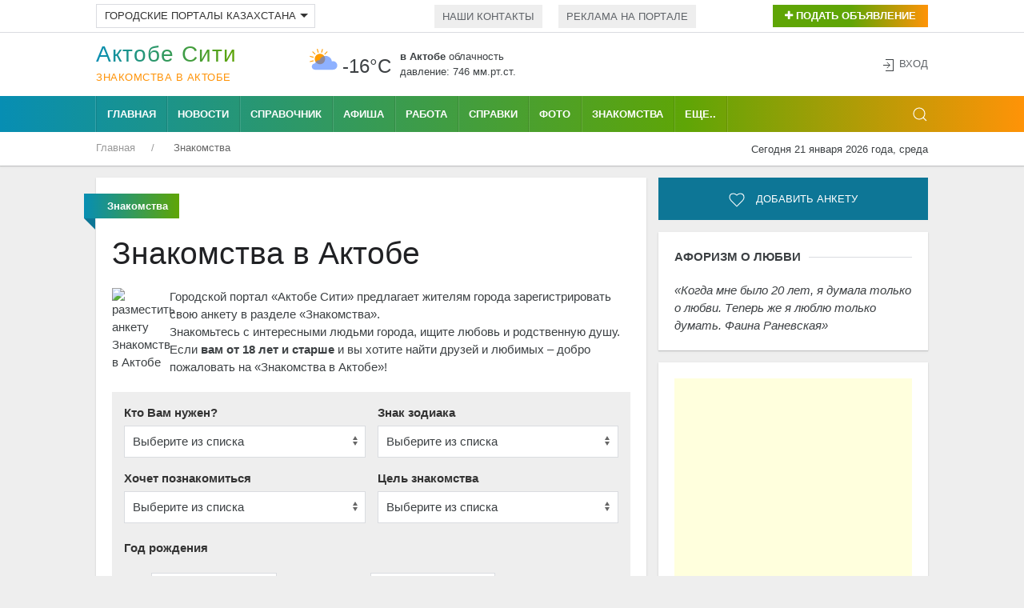

--- FILE ---
content_type: text/html; charset=UTF-8
request_url: https://aktobe.city/znakomstva/
body_size: 56120
content:
<!DOCTYPE html>
<html lang="ru">
    <head>
        <base href="https://aktobe.city/" />
        <title>Знакомства в Актобе для дружбы, брака, общения, любви, флирта, совместных занятий спортом, путешествий</title>
        <meta name="description" content="Знакомства в Актобе для дружбы, брака, общения, любви, флирта, совместных занятий спортом, путешествий" />
        <base href="https://aktobe.city/" />
        <meta charset="utf-8">
        <meta name="viewport" content="width=device-width, initial-scale=1"> 
        <link rel="icon" href="favicon.ico" type="image/x-icon">
        <link rel="shortcut icon" href="favicon.ico" type="image/x-icon">
        <link rel="icon" sizes="16x16" href="favicon-16x16.png" type="image/png">
        <link rel="icon" sizes="32x32" href="favicon-32x32.png" type="image/png">
        <link rel="icon" sizes="120x120" href="favicon-120x120.png" type="image/png">
        <link rel="apple-touch-icon" href="apple-touch-icon.png">
        <link rel="stylesheet" href="/uikit.css" />
        <link rel="stylesheet" href="/scroll/jquery.mCustomScrollbar.css">
        <script src="/jquery-3.5.0.min.js"></script>
        <script src="/uikit.min.js"></script>
        <script data-ad-client="ca-pub-4088217912272642" async src="https://pagead2.googlesyndication.com/pagead/js/adsbygoogle.js"></script>
        <meta name="yandex-verification" content="b36fed7c897d3b88" />
<meta name="zen-verification" content="WUgYedmuKiz0jFk5xtilBZxRlCPCvN3KgPg0mULyYMyqQzz0BNO8aS7pAYqB5Qm4" />    
            <script type="text/javascript">
		!window.jQuery && document.write('<script src="/assets/components/mvtforms/js/web/jquery-3.2.1.min.js"><\/script>');
            </script>
<link rel="stylesheet" href="/assets/components/xlike/css/web/default.css" type="text/css" />
<link rel="stylesheet" href="/assets/components/minishop2/css/web/default.css?v=667ec14321" type="text/css" />
<link rel="stylesheet" href="/assets/components/minishop2/css/web/lib/jquery.jgrowl.min.css" type="text/css" />
<script>miniShop2Config = {"close_all_message":"\u0437\u0430\u043a\u0440\u044b\u0442\u044c \u0432\u0441\u0435","cssUrl":"\/assets\/components\/minishop2\/css\/web\/","jsUrl":"\/assets\/components\/minishop2\/js\/web\/","actionUrl":"\/assets\/components\/minishop2\/action.php","ctx":"web","price_format":[2,"."," "],"price_format_no_zeros":true,"weight_format":[3,"."," "],"weight_format_no_zeros":true};</script>
<script type="text/javascript">if (typeof TicketsConfig == "undefined")  {TicketsConfig={"ctx":"web","jsUrl":"\/assets\/components\/tickets\/js\/web\/","cssUrl":"\/assets\/components\/tickets\/css\/web\/","actionUrl":"\/assets\/components\/tickets\/action.php","close_all_message":"\u0437\u0430\u043a\u0440\u044b\u0442\u044c \u0432\u0441\u0435","tpanel":0,"enable_editor":1};} else {MergeConfig={"ctx":"web","jsUrl":"\/assets\/components\/tickets\/js\/web\/","cssUrl":"\/assets\/components\/tickets\/css\/web\/","actionUrl":"\/assets\/components\/tickets\/action.php","close_all_message":"\u0437\u0430\u043a\u0440\u044b\u0442\u044c \u0432\u0441\u0435","tpanel":0,"enable_editor":1}; for (var attrname in MergeConfig) { TicketsConfig[attrname] = MergeConfig[attrname]; }}</script>
<script type="text/javascript">TicketsConfig.editor={ticket: {onTab: {keepDefault:false, replaceWith:"	"}
		,markupSet: [
{name:"Сделать жирным", className: "btn-bold", key:"B", openWith:"<b>", closeWith:"</b>" }
			,{name:"Сделать курсивом", className: "btn-italic", key:"I", openWith:"<i>", closeWith:"</i>"  }
			,{name:"Подчеркнуть", className: "btn-underline", key:"U", openWith:"<u>", closeWith:"</u>" }
			,{name:"Зачеркнуть", className: "btn-line-through", key:"S", openWith:"<s>", closeWith:"</s>" }
			,{separator:"---------------" }
			,{name:"Маркеровать список", className: "btn-bulleted", openWith:"	<li>", closeWith:"</li>", multiline:true, openBlockWith:"<ul>\n", closeBlockWith:"\n</ul>"}
			,{name:"Нумеровать список", className: "btn-numeric", openWith:"	<li>", closeWith:"</li>", multiline:true, openBlockWith:"<ol>\n", closeBlockWith:"\n</ol>"}
			,{separator:"---------------" }
			,{name:"Цитировать", className: "blockquote", openWith:"<blockquote>", closeWith:"</blockquote>"}
			,{name:"Обрезать", className: "btn-cut", openWith:"<cut/>" }
			,{name:"Вставить код", className: "btn-code", openWith:"<code>", closeWith:"</code>"}
			,{name:"Вставить картинку", className: "btn-picture", replaceWith:"<img src=\"[![Source:!:http://]!]\" />" }
			,{name: "Добавить видео", className: "btn-films", replaceWith:"<video>[!['+'Введите адрес видео:'+':!:http://]!]</video>" }
		]},comment: {onTab: {keepDefault:false, replaceWith:"	"}
		,markupSet: [
{name:"Сделать жирным", className: "btn-bold", key:"B", openWith:"<b>", closeWith:"</b>" }
			,{name:"Сделать курсивом", className: "btn-italic", key:"I", openWith:"<i>", closeWith:"</i>"  }
			,{name:"Подчеркнуть", className: "btn-underline", key:"U", openWith:"<u>", closeWith:"</u>" }
			,{name:"Зачеркнуть", className: "btn-line-through", key:"S", openWith:"<s>", closeWith:"</s>" }
			,{separator:"---------------" }
			,{name:"Маркеровать список", className: "btn-bulleted", openWith:"	<li>", closeWith:"</li>", multiline:true, openBlockWith:"<ul>\n", closeBlockWith:"\n</ul>"}
			,{name:"Нумеровать список", className: "btn-numeric", openWith:"	<li>", closeWith:"</li>", multiline:true, openBlockWith:"<ol>\n", closeBlockWith:"\n</ol>"}
			,{separator:"---------------" }
			,{name:"Цитировать", className: "blockquote", openWith:"<blockquote>", closeWith:"</blockquote>"}
			,{name:"Обрезать", className: "btn-cut", openWith:"<cut/>" }
			,{name:"Вставить код", className: "btn-code", openWith:"<code>", closeWith:"</code>"}
			,{name:"Вставить картинку", className: "btn-picture", replaceWith:"<img src=\"[![Source:!:http://]!]\" />" }
			,{name: "Добавить видео", className: "btn-films", replaceWith:"<video>[!['+'Введите адрес видео:'+':!:http://]!]</video>" }
		]}};</script>
<link rel="stylesheet" href="/assets/components/tickets/js/web/editor/editor.css" type="text/css" />
<link rel="stylesheet" href="/assets/components/tickets/css/web/default.css" type="text/css" />
<link rel="stylesheet" href="/assets/components/msearch2/css/web/default.css" type="text/css" />
<link rel="canonical" href="https://aktobe.city/znakomstva/"/>

<script type="text/javascript">mse2Config = {"cssUrl":"\/assets\/components\/msearch2\/css\/web\/","jsUrl":"\/assets\/components\/msearch2\/js\/web\/","actionUrl":"\/assets\/components\/msearch2\/action.php","queryVar":"query","idVar":"id","filter_delimeter":"|","method_delimeter":":","values_delimeter":",","start_sort":"","start_limit":"48","start_page":1,"start_tpl":"","sort":"","limit":"","page":"","pageVar":"page","tpl":"","parentsVar":"parents","key":"2d9b3f13e868e65b1206ced9aa888308d4bff9f4","pageId":1433,"query":"","parents":"","aliases":[],"options":[],"mode":"","moreText":"\u0417\u0430\u0433\u0440\u0443\u0437\u0438\u0442\u044c \u0435\u0449\u0435"};</script>
<link rel="stylesheet" href="/assets/components/hybridauth/css/web/default.css" type="text/css" />
</head>
    <body>
                                            <div class="uk-background-default uk-card-default uk-width-1-1">
            <div class="uk-container">
                <div class="uk-grid-small uk-text-left uk-flex-middle" uk-grid>
                     <div class="uk-width-expand@m uk-text-left uk-margin-top-5">
 
                        <ul class="uk-subnav uk-subnav-pill uk-text-left" uk-margin="">
                            <li class="uk-first-column">
                            <a class="uk-button uk-button-default uk-button-small uk-city-group" href="#" aria-expanded="false">Городские порталы Казахстана<span uk-icon="icon:  triangle-down" class="uk-icon"></span></a>
                                <div uk-dropdown="mode: click;" class="uk-dropdown">
                                    <ul class="uk-nav uk-dropdown-nav">
                                         <li><a title="Актобе" href="https://aktobe.city/" uk-tooltip="pos: right" aria-expanded="false">Актобе</a></li>
                                        <li><a title="Алматы" href="https://alma-ata.city/" uk-tooltip="pos: right" aria-expanded="false">Алматы</a></li>
                                        <li><a title="Павлодар" href="https://pavlodar.city/" uk-tooltip="pos: right" aria-expanded="false">Павлодар</a></li>
                                        <li><a title="Семей" href="https://semey.city/" uk-tooltip="pos: right" aria-expanded="false">Семей</a></li>
                                        <li><a title="Усть-Каменогорск" href="https://ust-kamenogorsk.city/" uk-tooltip="pos: right" aria-expanded="false">Усть-Каменогорск</a></li>
                                        <li><a title="Шымкент" href="https://shymkent.city/" uk-tooltip="pos: right" aria-expanded="false">Шымкент</a></li>
                                    </ul>
                                </div>
                            </li>
                        </ul>
 
 
                    </div>
                    <div class="uk-width-expand@m uk-text-left uk-margin-top-5">
                        <ul class="uk-subnav uk-subnav-pill uk-flex uk-flex-left">
                            <li><a href="our/kontakt.html">Наши контакты</a></li>
                            <li><a href="our/reklamodatelyam.html">Реклама на портале</a>  </li>
                        </ul>
                    </div>
                    <div class="uk-text-right uk-margin-top-5 uk-width-auto@m">
                        <button class="uk-button uk-button-small uk-buton-board-add" type="button" uk-toggle="target: #modal-close-outside"><i class="uk-icon-plus"></i> Подать объявление</button>
                        <div id="modal-close-outside" uk-modal>
                            <div class="uk-modal-dialog uk-modal-body uk-background-gradient uk-padding-small">
                                <div class="uk-background-default uk-padding-small">
                                <button class="uk-modal-close-default uk-padding-small uk-close uk-icon" type="button" uk-close></button>
                                <h3 class="uk-text-center uk-text-bold"><span>Для подачи объявления<br /> выберите раздел:</span></h3>
                                <div class="uk-child-width-1-2@m uk-text-center" uk-grid>
                                    <div class="uk-margin-small-top uk-margin-small-bottom">
                                        <a href="doska/add.html"><img title="Подать объявление на Доску объявлений в Актобе" onmouseover="this.src='assets/images/icons/new-icons/05doska.png';" onmouseout="this.src='assets/images/icons/new-icons/05doska_link.png';" src="assets/images/icons/new-icons/05doska_link.png" alt="Подать объявление на Доску объявлений Актобе" /></a>
                                    </div> 
                                    <div class="uk-margin-small-top uk-margin-small-bottom">
                                        <a href="nedvizhimost/dobavit-obyavlenie.html"><img title="Подать объявление о Недвижимости в Актобе" onmouseover="this.src='assets/images/icons/new-icons/03nedvozhimost.png';" onmouseout="this.src='assets/images/icons/new-icons/03nedvozhimost_link.png';" src="assets/images/icons/new-icons/03nedvozhimost_link.png" alt="Подать объявление о Недвижимости в Актобе" /></a>
                                    </div>
                                    <div class="uk-margin-small-top uk-margin-small-bottom">
                                        <a href="avto/avtorynok/add.html"><img title="Подать Автообъявление в Актобе" onmouseover="this.src='assets/images/icons/new-icons/01avtorynok.png';" onmouseout="this.src='assets/images/icons/new-icons/01avtorynok_link.png';" src="assets/images/icons/new-icons/01avtorynok_link.png" alt="Подать Автообъявление в Актобе" /></a>
                                    </div>
                                    <div class="uk-margin-small-top uk-margin-small-bottom">
                                        <a href="job/vakansii/add.html"><img title="Разместить Вакансию в Актобе" onmouseover="this.src='assets/images/icons/new-icons/02vakansii.png';" onmouseout="this.src='assets/images/icons/new-icons/02vakansii_link.png';" src="assets/images/icons/new-icons/02vakansii_link.png" alt="Разместить Вакансию в Актобе" /></a>
                                    </div>
                                    <div class="uk-margin-small-top uk-margin-small-bottom">
                                        <a href="job/rezyume/add.html"><img title="Разместить Резюме в Актобе" onmouseover="this.src='assets/images/icons/new-icons/04rezume.png';" onmouseout="this.src='assets/images/icons/new-icons/04rezume_link.png';" src="assets/images/icons/new-icons/04rezume_link.png" alt="Разместить Резюме в Актобе" /></a>
                                    </div>
                                    <div class="uk-margin-small-top uk-margin-small-bottom">
                                        <a href="znakomstva/dobavit-anketu.html"><img title="Разместить анкету на Знакомствах в Актобе" onmouseover="this.src='assets/images/icons/new-icons/06znakomstva.png';" onmouseout="this.src='assets/images/icons/new-icons/06znakomstva_link.png';" src="assets/images/icons/new-icons/06znakomstva_link.png" alt="Разместить анкету на Знакомствах в Актобе" /></a>
                                    </div>
                                    <div class="uk-margin-small-top uk-width-1-1">
                                        <a href="afisha/dobavit-meropriyatie.html"><img title="Подать объявление на Афишу в Актобе" onmouseover="this.src='assets/images/icons/new-icons/meropriyatia.png';" onmouseout="this.src='assets/images/icons/new-icons/meropriyatia-hover.png';" src="assets/images/icons/new-icons/meropriyatia-hover.png" alt="Подать объявление на Афишу в Актобе"></a>
                                    </div>
                                </div> 
                            </div>
                        </div>
                    </div>
                </div>
            </div>
            </div>
            <hr class="uk-hr-top-bottom-5">
            <div class="uk-container uk-margin-small-top uk-margin-small-bottom">
                <div class="uk-text-center uk-flex uk-flex-middle uk-grid uk-grid-small" uk-grid>
                    <div class="uk-width-auto@m">
                        <div class="uk-text-left uk-logo" id="uk-logo">
                            <a href="/"><h1 id="uk-text-logo-name">Актобе Cити</h1>
                                <span class="uk-text-logo-portal">
                                Знакомства в Актобе                                </span>
                            </a>
                        </div>
                    </div>
                    <div class="uk-width-expand@m uk-flex uk-flex-center">
                                                <div class="weather-left">
	<img class="uk-weather-img" alt="Погода в Актобе" src="/assets/components/weather/img/bkn_d.svg" width="40" height="40">
		<div class="uk-weather-temp">-16°С</div>
</div>
<div class="weather-right">
	<div class="weather-pogoda"><strong>в Актобе</strong> <span class="uk-weather-type">Облачность</span></div>
	<div class="weather-davlenie">давление: 746 мм.рт.ст. </div>
</div>                    </div>
                    <div class="uk-width-1-4@m ">
                        <div class="uk-grid-collapse uk-child-width-1-2 uk-text-left" uk-grid>
                                                                                                                                                                    </div>
                    </div>
                    <div class="uk-width-1-6@m uk-text-right@m" uk-height-match>
                <span class="uk-icon uk-text-bottom" uk-icon="icon: sign-in"></span> 
    <button class="uk-button uk-button-link uk-text-top" uk-toggle="target: #my-id-login" type="button">Вход</button>
        <div id="my-id-login" uk-modal>
            <div class="uk-modal-dialog uk-modal-body uk-background-gradient uk-padding-small">
                <div class="uk-background-default uk-padding-small">
                    <div class="uk-margin-bottom" id="uk-logo-login"><a href="/"><h2 id="uk-text-logo-name-login">Актобе Cити</h2>
                        <span class="uk-text-logo-portal-login">городской портал</span></a>
                    </div>
                    <p class="uk-margin-small-bottom">Авторизуйтесь через один из следующих сервисов:</p>
<a href="https://aktobe.city/znakomstva/?hauth_action=login&amp;provider=Google" class="ha-icon google" rel="nofollow" title="Google">Google</a><a href="https://aktobe.city/znakomstva/?hauth_action=login&amp;provider=Mailru" class="ha-icon mailru" rel="nofollow" title="Mailru">Mailru</a><a href="https://aktobe.city/znakomstva/?hauth_action=login&amp;provider=Yandex" class="ha-icon yandex" rel="nofollow" title="Yandex">Yandex</a>
                    <button class="uk-modal-close-default uk-padding-small" type="button" uk-close></button>
                </div>
            </div>
        </div>            </div>
                </div>
            </div>
            <div class="uk-top-nav-fon">
                <div class="uk-container">
                    <nav class="uk-navbar-container uk-margin" uk-navbar>
                        <div class="nav-overlay uk-navbar-left">
                            <ul class="uk-navbar-nav uk-container">
                                <li class="uk-navbar-li-first"><a href="/">Главная</a></li>
                                <li><a href="novosti-aktobe/">Новости</a></li>
                                <li><a href="spravochnik/">Справочник</a></li>
                                <li><a href="afisha/">Афиша</a></li>
                                <li><a href="job/">Работа</a></li>
                                <li><a href="spravki/">Справки</a></li>
                                <li><a href="foto/">Фото</a></li>
                                <li><a href="znakomstva/">Знакомства</a></li>
                            </ul>
                            <nav class="uk-navbar-container" uk-navbar>
                                <div class="uk-navbar-left">
                                    <ul class="uk-navbar-nav">
                                        <li>
                                            <a href="#">Еще..</a>
                                             <div class="uk-navbar-dropdown uk-navbar-dropdown-width-2">
                                                <div class="uk-navbar-dropdown-grid uk-child-width-1-2" uk-grid>
                                                    <div>
                                                        <ul class="uk-nav uk-navbar-dropdown-nav uk-margin-right--25">
                                                            <li><a title="Авто" href="avto/">Авто</a></li>
                                                            <li><a title="Блоги" href="blogi/">Блоги</a></li>
                                                            <li><a title="Видео" href="video/">Видео</a></li>
                                                            <li><a title="Гороскоп" href="goroskop/">Гороскоп</a></li>
                                                            <li><a title="Доска объявлений" href="board/">Доска объявлений</a></li>
                                                            <li><a title="Карта города" href="karta-goroda.html">Карта города</a></li>
                                                            <li><a title="Консультанты" href="konsultantyi/">Консультанты</a></li>
                                                        </ul>
                                                    </div>
                                                    <div>
                                                        <ul class="uk-nav uk-navbar-dropdown-nav uk-margin-left--25">
                                                            
                                                            <li><a title="Недвижимость" href="nedvizhimost/">Недвижимость</a></li>
                                                            <li><a title="О городе" href="o-gorode/">О городе</a></li>
                                                            <li><a title="Радио" href="internet-radio/">Радио</a></li>
                                                            <li><a title="Погода" href="pogoda.html">Погода</a></li>
                                                       
                                                            <li><a title="Телепрограмма" href="teleprogramma/">Телепрограмма</a></li>
                                                            <li><a title="Форум" href="forums/">Форум</a></li>
                                                        </ul>
                                                    </div>
                                                </div>
                                            </div>
                                        </li>
                                    </ul>
                                </div>
                            </nav>
                        </div>
                        <div class="nav-overlay uk-navbar-right">
                            <a class="uk-navbar-toggle" uk-search-icon uk-toggle="target: .nav-overlay; animation: uk-animation-fade" href="#"></a>
                        </div>
                        <div class="nav-overlay uk-navbar-left uk-flex-1" hidden>
                            <div class="uk-navbar-item uk-width-expand">
                                <form action="/rezultaty-poiska.html" method="get" class="uk-search uk-search-navbar uk-width-1-1">
                                    <input class="uk-search-input uk-light" type="search" name="query" value="" autocomplete="off" placeholder="Поиск по сайту..." autofocus>
                                </form>
                            </div>
                            <a class="uk-navbar-toggle" uk-close uk-toggle="target: .nav-overlay; animation: uk-animation-fade" href="#"></a>
                        </div>
                    </nav>
                </div>
            </div>
            <div class="uk-container">
                <div class="uk-grid-collapse" uk-grid>
                    <div class="uk-text-left uk-width-expand@m">
                         <ul class="uk-breadcrumb breadcrumb uk-margin-small-top uk-margin-small-bottom uk-font-size-13" itemscope itemtype="https://schema.org/BreadcrumbList" id="breadcrumbs"><li itemprop="itemListElement" itemscope itemtype="https://schema.org/ListItem">
             <a title="Главная" itemprop="item" href="/"><span itemprop="name">Главная</span>
             <meta itemprop="position" content="1"></a>
        </li><li itemprop="itemListElement" itemscope itemtype="https://schema.org/ListItem">
            <span itemprop="name">Знакомства</span><meta itemprop="position" content="2">
        </li></ul>                    </div>
                    <div class="uk-text-right uk-margin-small-top uk-margin-small-bottom uk-width-auto@m">
                        <span class="uk-font-size-13">Сегодня 21 января 2026 года, среда</span>
                    </div>
                </div>
            </div>
        </div>                                            <div class="uk-container uk-margin-top-15">                            
    <div class="uk-grid-small" uk-grid>
        <div class="uk-width-2-3@m">
            <div class="uk-text-left uk-grid-small" uk-grid>
                <div>
                    <div class="uk-card uk-card-small uk-card-default uk-card-body uk-text-left">
                        <p class="ui red ribbon label uk-text-center">
                            <span itemprope="articleSection">
                                <strong>
                                    Знакомства
                                </strong>
                            </span>
                        </p>
                        <h1 class="uk-margin-top">Знакомства в Актобе</h1>
                        <p><img class="uk-float-left uk-margin-small-right" src="assets/images/icons/Balloons_Hearts.png" alt="разместить анкету Знакомств в Актобе" width="62" />
                        Городской портал «Актобе Сити» предлагает жителям города зарегистрировать свою анкету в разделе «Знакомства».<br />
                                    Знакомьтесь с интересными людьми города, ищите любовь и родственную душу. Если <b>вам от 18 лет и старше</b> и вы хотите найти друзей и любимых – добро пожаловать на «Знакомства в Актобе»!</p>
                
                     <article class="uk-article uk-text-left">
                            <div id="mse2_mfilter">
	<form action="" method="post" id="mse2_filters" class="uk-form-stacked uk-form uk-background-muted uk-padding-small">
<div class="uk-grid-match uk-grid-small" uk-grid>
		<div class="uk-width-1-2@m disabl-fieldsets">
<fieldset id="mse2_resource|parent" class="uk-form uk-fieldset">
    <label class="uk-form-label" for="form-stacked-text"><strong>Кто Вам нужен?</strong></label>
	<select name="resource|parent" id="resource|parent_0" class="uk-width-1-1 uk-select">
		<option value="" selected>Выберите из списка</option>
		<option value="1705"   class=""> Девушка&nbsp;<sup>(1)</sup></option><option value="1706"   class=""> Парень&nbsp;<sup>(1)</sup></option>	</select>
</fieldset></div>
<div class="uk-width-1-2@m disabl-fieldsets">
<fieldset id="mse2_tv|love-zodiak" class="uk-form uk-fieldset">
    <label class="uk-form-label" for="form-stacked-text"><strong>Знак зодиака</strong></label>
	<select name="tv|love-zodiak" id="tv|love-zodiak_0" class="uk-width-1-1 uk-select">
		<option value="" selected>Выберите из списка</option>
		<option value="Близнецы"   class="">Близнецы&nbsp;<sup>(1)</sup></option><option value="Водолей"   class="">Водолей&nbsp;<sup>(1)</sup></option>	</select>
</fieldset></div>
<div class="uk-width-1-2@m disabl-fieldsets">
<fieldset id="mse2_tv|love-male-femaly" class="uk-form uk-fieldset">
    <label class="uk-form-label" for="form-stacked-text"><strong>Хочет познакомиться</strong></label>
	<select name="tv|love-male-femaly" id="tv|love-male-femaly_0" class="uk-width-1-1 uk-select">
		<option value="" selected>Выберите из списка</option>
		<option value="с девушкой"   class="">с девушкой&nbsp;<sup>(1)</sup></option><option value="с парнем"   class="">с парнем&nbsp;<sup>(1)</sup></option>	</select>
</fieldset></div>
<div class="uk-width-1-2@m disabl-fieldsets">
<fieldset id="mse2_tv|love-cel-znakomstva" class="uk-form uk-fieldset">
    <label class="uk-form-label" for="form-stacked-text"><strong>Цель знакомства</strong></label>
	<select name="tv|love-cel-znakomstva" id="tv|love-cel-znakomstva_0" class="uk-width-1-1 uk-select">
		<option value="" selected>Выберите из списка</option>
		<option value="общение"   class="">общение&nbsp;<sup>(2)</sup></option>	</select>
</fieldset></div>
<div class="uk-margin">
<label class="uk-form-label"><strong>Год рождения</strong></label>
<fieldset class="uk-margin-remove-top" id="mse2_tv|year">
	<div class="mse2_number_slider"></div>
	<div class="mse2_number_inputs" uk-grid>
		<div class="form-group col-md-6 uk-price-heigh-board">
	<label for="mse2_tv|year_0">От
		<input type="input" name="tv|year" id="mse2_tv|year_0" value="1987" class="form-control uk-input uk-width-2-3" />
	</label>
</div><div class="form-group col-md-6 uk-price-heigh-board">
	<label for="mse2_tv|year_1">До
		<input type="input" name="tv|year" id="mse2_tv|year_1" value="1994" class="form-control uk-input uk-width-2-3" />
	</label>
</div>
	</div>
</fieldset>
</div>
</div>
	</form>
    <div class="uk-margin-small-top"><small>Всего результатов: <span id="mse2_total">2</span></small></div>
</div>
<div id="mse2_sort" class="span4 col-md-5"><small>
	Сортировка:
	<a href="#" data-sort="resource|publishedon" data-dir="" data-default="desc" class="sort">Дата публикации <span></span></a></small>
</div>

<div id="mse2_selected_wrapper">
	<div id="mse2_selected">Вы выбрали:
		<span></span>
	</div>
</div>


<div class="blogpost clearfix uk-margin-top uk-margin-bottom">
        <div id="mse2_results" class="uk-grid-small uk-text-center" uk-grid>
			<div class="uk-width-1-3@m">
    <a href="znakomstva/devushka/vika.html">
        <img src="/assets/cache_image/assets/uploads/11/2015-04-09_7-03-14_1_255x0_0e0.jpg" alt="Вика" />
        <div class="uk-thumbnail-caption uk-margin-small-top uk-text-center"><b>Вика</b>
        <br />
        <span class="uk-text-small">ищет парня</span>
        </div>
    </a>
    <div class="uk-margin-small-top uk-margin-bottom">
        <div class="xlike [ js-xlike-object ]" data-xlike-propkey="5da7c3343560e9e2d0a19c45d89da750ac363df5" data-xlike-parent="1732">
    <div class="xlike__line">
        <div class="xlike__line-fill [ js-xlike-stripe ]" style="min-width: 66.44%;"></div>
    </div>
    <div class="xlike__percent">
        <span class="[ js-xlike-rating ]">66.44</span>%
    </div>

    <div class="xlike__items">
        <span class="xlike__item xlike__item_like">
            <a                class="xlike__link  [ js-xlike-button ]"
                data-xlike-value="1" href="javascript:undefined;"            >
                <svg class="xlike__icon xlike__icon_like xlike__svg xlike__svg_like icon-svg" viewBox="0 0 100 100"><path class="xlike__svg-hand" d="M47.985 68.99c-1.021 0-1.746-.787-1.995-.941-.797-.49-.603-.627-2.045-1.057l-4.038.01c-.503 0-.911-.404-.911-.902v-19.218c0-.499.408-.902.911-.902h5.342c.126-.068.518-.402 1.213-1.187 1.227-1.382 2.312-3.262 3.362-4.927.849-1.346 1.65-2.619 2.496-3.667 1.157-1.439 1.883-1.966 2.584-2.477.721-.522.574-.641 2.009-2.475 2.3-2.938 2.613-4.807 2.917-6.615.054-.32.109-.651.175-.981.259-1.307 1.405-2.659 2.876-2.658.53-.001 1.047.174 1.537.518 1.879 1.319 2.866 5.158 2.494 7.708-.383 2.619-1.578 6.005-2.681 7.23-.958 1.066-1.41 2.122-1.212 3.746.094.773 1.283.804 1.334.806l7.439.028c2.15.018 6.212.69 6.213 4.843 0 1.894-.77 3.071-1.666 3.757.852.758 1.516 1.742 1.278 3.609-.23 1.812-1.128 2.894-2.173 3.448.577.771.967 1.886.712 3.397-.245 1.455-1.134 2.469-2.048 2.961.431.658.699 1.666.473 2.869-.533 2.822-2.977 2.985-4.02 3.056l-.323.021h-22.253z"/>
<path class="xlike__svg-shirt" d="M38.998 46.008h3.018v21h-3.018v-21z"/>
<path class="xlike__svg-jacket" d="M37.68 70.001h-11.067c-1.274 0-2.312-1.04-2.312-2.317l-3.304-21.38c0-1.279 1.037-2.318 2.311-2.318h14.372c1.275 0 2.312 1.039 2.312 2.318v21.38c-.001 1.277-1.038 2.317-2.312 2.317z"/>
</svg>
                <span class="xlike__count xlike__count_like [ js-xlike-number ]">25</span>
            </a>
        </span>
        <span class="xlike__item xlike__item_dislike">
            <a                class="xlike__link  [ js-xlike-button ]"
                data-xlike-value="-1" href="javascript:undefined;"            >
                <svg class="xlike__icon xlike__icon_dislike xlike__svg xlike__svg_dislike icon-svg" viewBox="0 0 100 100"><path class="xlike__svg-hand" d="M47.985 68.99c-1.021 0-1.746-.787-1.995-.941-.797-.49-.603-.627-2.045-1.057l-4.038.01c-.503 0-.911-.404-.911-.902v-19.218c0-.499.408-.902.911-.902h5.342c.126-.068.518-.402 1.213-1.187 1.227-1.382 2.312-3.262 3.362-4.927.849-1.346 1.65-2.619 2.496-3.667 1.157-1.439 1.883-1.966 2.584-2.477.721-.522.574-.641 2.009-2.475 2.3-2.938 2.613-4.807 2.917-6.615.054-.32.109-.651.175-.981.259-1.307 1.405-2.659 2.876-2.658.53-.001 1.047.174 1.537.518 1.879 1.319 2.866 5.158 2.494 7.708-.383 2.619-1.578 6.005-2.681 7.23-.958 1.066-1.41 2.122-1.212 3.746.094.773 1.283.804 1.334.806l7.439.028c2.15.018 6.212.69 6.213 4.843 0 1.894-.77 3.071-1.666 3.757.852.758 1.516 1.742 1.278 3.609-.23 1.812-1.128 2.894-2.173 3.448.577.771.967 1.886.712 3.397-.245 1.455-1.134 2.469-2.048 2.961.431.658.699 1.666.473 2.869-.533 2.822-2.977 2.985-4.02 3.056l-.323.021h-22.253z"/>
<path class="xlike__svg-shirt" d="M38.998 46.008h3.018v21h-3.018v-21z"/>
<path class="xlike__svg-jacket" d="M37.68 70.001h-11.067c-1.274 0-2.312-1.04-2.312-2.317l-3.304-21.38c0-1.279 1.037-2.318 2.311-2.318h14.372c1.275 0 2.312 1.039 2.312 2.318v21.38c-.001 1.277-1.038 2.317-2.312 2.317z"/>
</svg>
                <span class="xlike__count xlike__count_dislike [ js-xlike-number ]">5</span>
            </a>
        </span>
    </div>
</div>
    </div>
</div>
<div class="uk-width-1-3@m">
    <a href="znakomstva/paren/aleksandr.html">
        <img src="/assets/cache_image/assets/uploads/6/2015-04-09_3-55-21_1_255x0_0e0.jpg" alt="Александр" />
        <div class="uk-thumbnail-caption uk-margin-small-top uk-text-center"><b>Александр</b>
        <br />
        <span class="uk-text-small">ищет девушку</span>
        </div>
    </a>
    <div class="uk-margin-small-top uk-margin-bottom">
        <div class="xlike [ js-xlike-object ]" data-xlike-propkey="5da7c3343560e9e2d0a19c45d89da750ac363df5" data-xlike-parent="1731">
    <div class="xlike__line">
        <div class="xlike__line-fill [ js-xlike-stripe ]" style="min-width: 0.00%;"></div>
    </div>
    <div class="xlike__percent">
        <span class="[ js-xlike-rating ]">0.00</span>%
    </div>

    <div class="xlike__items">
        <span class="xlike__item xlike__item_like">
            <a                class="xlike__link  [ js-xlike-button ]"
                data-xlike-value="1" href="javascript:undefined;"            >
                <svg class="xlike__icon xlike__icon_like xlike__svg xlike__svg_like icon-svg" viewBox="0 0 100 100"><path class="xlike__svg-hand" d="M47.985 68.99c-1.021 0-1.746-.787-1.995-.941-.797-.49-.603-.627-2.045-1.057l-4.038.01c-.503 0-.911-.404-.911-.902v-19.218c0-.499.408-.902.911-.902h5.342c.126-.068.518-.402 1.213-1.187 1.227-1.382 2.312-3.262 3.362-4.927.849-1.346 1.65-2.619 2.496-3.667 1.157-1.439 1.883-1.966 2.584-2.477.721-.522.574-.641 2.009-2.475 2.3-2.938 2.613-4.807 2.917-6.615.054-.32.109-.651.175-.981.259-1.307 1.405-2.659 2.876-2.658.53-.001 1.047.174 1.537.518 1.879 1.319 2.866 5.158 2.494 7.708-.383 2.619-1.578 6.005-2.681 7.23-.958 1.066-1.41 2.122-1.212 3.746.094.773 1.283.804 1.334.806l7.439.028c2.15.018 6.212.69 6.213 4.843 0 1.894-.77 3.071-1.666 3.757.852.758 1.516 1.742 1.278 3.609-.23 1.812-1.128 2.894-2.173 3.448.577.771.967 1.886.712 3.397-.245 1.455-1.134 2.469-2.048 2.961.431.658.699 1.666.473 2.869-.533 2.822-2.977 2.985-4.02 3.056l-.323.021h-22.253z"/>
<path class="xlike__svg-shirt" d="M38.998 46.008h3.018v21h-3.018v-21z"/>
<path class="xlike__svg-jacket" d="M37.68 70.001h-11.067c-1.274 0-2.312-1.04-2.312-2.317l-3.304-21.38c0-1.279 1.037-2.318 2.311-2.318h14.372c1.275 0 2.312 1.039 2.312 2.318v21.38c-.001 1.277-1.038 2.317-2.312 2.317z"/>
</svg>
                <span class="xlike__count xlike__count_like [ js-xlike-number ]">0</span>
            </a>
        </span>
        <span class="xlike__item xlike__item_dislike">
            <a                class="xlike__link  [ js-xlike-button ]"
                data-xlike-value="-1" href="javascript:undefined;"            >
                <svg class="xlike__icon xlike__icon_dislike xlike__svg xlike__svg_dislike icon-svg" viewBox="0 0 100 100"><path class="xlike__svg-hand" d="M47.985 68.99c-1.021 0-1.746-.787-1.995-.941-.797-.49-.603-.627-2.045-1.057l-4.038.01c-.503 0-.911-.404-.911-.902v-19.218c0-.499.408-.902.911-.902h5.342c.126-.068.518-.402 1.213-1.187 1.227-1.382 2.312-3.262 3.362-4.927.849-1.346 1.65-2.619 2.496-3.667 1.157-1.439 1.883-1.966 2.584-2.477.721-.522.574-.641 2.009-2.475 2.3-2.938 2.613-4.807 2.917-6.615.054-.32.109-.651.175-.981.259-1.307 1.405-2.659 2.876-2.658.53-.001 1.047.174 1.537.518 1.879 1.319 2.866 5.158 2.494 7.708-.383 2.619-1.578 6.005-2.681 7.23-.958 1.066-1.41 2.122-1.212 3.746.094.773 1.283.804 1.334.806l7.439.028c2.15.018 6.212.69 6.213 4.843 0 1.894-.77 3.071-1.666 3.757.852.758 1.516 1.742 1.278 3.609-.23 1.812-1.128 2.894-2.173 3.448.577.771.967 1.886.712 3.397-.245 1.455-1.134 2.469-2.048 2.961.431.658.699 1.666.473 2.869-.533 2.822-2.977 2.985-4.02 3.056l-.323.021h-22.253z"/>
<path class="xlike__svg-shirt" d="M38.998 46.008h3.018v21h-3.018v-21z"/>
<path class="xlike__svg-jacket" d="M37.68 70.001h-11.067c-1.274 0-2.312-1.04-2.312-2.317l-3.304-21.38c0-1.279 1.037-2.318 2.311-2.318h14.372c1.275 0 2.312 1.039 2.312 2.318v21.38c-.001 1.277-1.038 2.317-2.312 2.317z"/>
</svg>
                <span class="xlike__count xlike__count_dislike [ js-xlike-number ]">3</span>
            </a>
        </span>
    </div>
</div>
    </div>
</div>
        </div>
        <label class="uk-form-label">Показывать на странице<br/>
			<select class="uk-select" name="mse_limit" id="mse2_limit">
				<option value="10" >10</option>
				<option value="25" >25</option>
				<option value="50" >50</option>
				<option value="100" >100</option>
            </select>
        </label>
	    
</div>                    </article>
                </div>
                </div>
            </div>
            <div class="uk-width-1-1">
                <div class="uk-card uk-card-small uk-card-default uk-card-body uk-margin-top-15">
                    <p class="uk-heading-line uk-text-left uk-text-bold uk-text-uppercase"><span>Форум знакомств</span></p>
                        <ul class="uk-list uk-comment-list uk-margin-top bbp-header">
                            <li>
                                <ul class="uk-flex-middle uk-grid uk-grid-collapse" uk-grid>
			                        <li class="uk-text-bold uk-width-1-2@m">Разделы</li>
                                    <li class="uk-text-bold uk-width-1-4@m uk-visible@m">Активность</li>
                                    <li class="uk-text-bold uk-width-1-4@m uk-visible@m">Последняя тема</li>
		                        </ul>
	                        </li>
                        </ul>
                                                       <ul class="uk-list uk-comment-list uk-margin-top bbp-header">
                                <li>
                                    <ul class="uk-flex-middle uk-grid uk-grid-collapse" uk-grid>
                                        <li class="uk-text-bold uk-width-1-2@m">Темы</li>
                                        <li class="uk-text-bold uk-width-1-4@m uk-visible@m">Активность</li>
                                        <li class="uk-text-bold uk-width-1-4@m uk-visible@m">Автор</li>
                                    </ul>
                                </li>
                            </ul>
                                            </div>
            </div>
        </div>
    
<div class="uk-width-1-3@m">
    <div class="uk-margin-bottom-15">  
        <a href="znakomstva/dobavit-anketu.html" class="uk-button uk-button-large uk-button-primary uk-width-1-1">
            <span class="uk-margin-small-right uk-icon" uk-icon="heart"></span> Добавить анкету</a>     
    </div>
    <div class="uk-card uk-card-small uk-card-default uk-card-body"><p class="uk-heading-line uk-text-left uk-text-bold uk-text-uppercase"><span>Афоризм о любви</span></p>
        <p class="uk-text-left">
            <q>Когда мне было 20 лет, я думала только о любви. Теперь же я люблю только думать. Фаина Раневская</q>
        </p>
    </div>
    <div class="uk-card uk-card-small uk-card-default uk-card-body uk-margin-top-15">
                <script async src="https://pagead2.googlesyndication.com/pagead/js/adsbygoogle.js"></script>
<!-- aktobe_adaptiv -->
<ins class="adsbygoogle"
     style="display:block"
     data-ad-client="ca-pub-4088217912272642"
     data-ad-slot="8909600899"
     data-ad-format="auto"
     data-full-width-responsive="true"></ins>
<script>
     (adsbygoogle = window.adsbygoogle || []).push({});
</script>
<div id="infox_21704"></div><script type="text/javascript"> 
    (function(w, d, n, s, t) {
        w[n] = w[n] || [];
        w[n].push(function() {
            INFOX21704.renderTo("infox_21704");
        });
        t = d.getElementsByTagName("script")[0];
        s = d.createElement("script");
        s.type = "text/javascript";
        s.src = "//rb.infox.sg/infox/21704";
        s.async = true;
        t.parentNode.insertBefore(s, t);
    })(this, this.document, "infoxContextAsyncCallbacks21704");
</script>

            </div>
    <div class="uk-card uk-card-small uk-card-default uk-card-body uk-margin-top-15">
        <p class="uk-heading-line uk-text-left uk-text-bold uk-text-uppercase"><span>Знакомства в Актобе</span></p>
        <ul class="uk-nav uk-navbar-dropdown-nav uk-text-left">
            <li><a class="uk-padding-remove-left uk-text-truncate uk-padding-remove-right" title="Девушки" href="znakomstva/devushka/"><span class="uk-icon" uk-icon="icon: chevron-right"></span>Девушки</a></li>
            <li><a class="uk-padding-remove-left uk-text-truncate uk-padding-remove-right" title="Парни" href="znakomstva/paren/"><span class="uk-icon" uk-icon="icon: chevron-right"></span>Парни</a></li>
        </ul>
    </div>

    <div class="uk-card uk-card-small uk-card-default uk-card-body uk-margin-top-15">
        <p class="uk-heading-line uk-text-left uk-text-bold uk-text-uppercase"><span>Опрос</span></p>
        <h5 class="uk-margin-small-top">Готовы ли Вы к сексу на первом свидании?</h5>
<p class="polls-category uk-text-small uk-text-muted"><em>Категория: «Знакомства», <span class="uk-text-lowercase">Всего голосов: 65</span></em></p>
<form class="polls-votes uk-text-left" action="znakomstva/" method="post">
<input class="polls-input uk-radio" type="radio" name="answer" value="32" id="poll-answer-32" /> <label for="poll-answer-32">Нет </label>
<div class="uk-progress polls-percent"><div class="uk-progress-bar" style="width:15.4%;">10</div></div><input class="polls-input uk-radio" type="radio" name="answer" value="33" id="poll-answer-33" /> <label for="poll-answer-33">Да </label>
<div class="uk-progress polls-percent"><div class="uk-progress-bar" style="width:84.6%;">55</div></div>
<p class="uk-text-center"><input class="uk-button uk-button-primary" type="submit" name="pollVote" value="Голосовать!" /></p>
</form>
    </div>
    <div class="uk-card uk-card-small uk-card-default uk-card-body uk-margin-top-15">
        <p class="uk-heading-line uk-text-left uk-text-bold uk-text-uppercase"><span>Комментарии</span></p>
                        На «Знакомствах» комментариев пока нет.    </div>
</div></div>
</div>                                            <div class="uk-container uk-margin-top-15">
            <div class="uk-card uk-card-small uk-card-default uk-card-body">
                 <ul class="uk-breadcrumb breadcrumb uk-margin-small-top uk-margin-small-bottom uk-font-size-13" itemscope itemtype="https://schema.org/BreadcrumbList" id="breadcrumbs"><li itemprop="itemListElement" itemscope itemtype="https://schema.org/ListItem">
             <a title="Главная" itemprop="item" href="/"><span itemprop="name">Главная</span>
             <meta itemprop="position" content="1"></a>
        </li><li itemprop="itemListElement" itemscope itemtype="https://schema.org/ListItem">
            <span itemprop="name">Знакомства</span><meta itemprop="position" content="2">
        </li></ul>            </div>
        </div>
         
                <div class="uk-container uk-margin-top-15">
<div class="uk-child-width-1-3@m uk-text-left uk-grid uk-grid-small" uk-grid uk-height-match="target: > div > .uk-card">
                <div>
                    <div class="uk-card uk-card-small uk-card-default uk-card-body">
                        <p class="uk-heading-line uk-text-left uk-text-bold uk-text-uppercase"><span>О городе</span></p>
                        <ul class="uk-list uk-list-divider">
                            <li><a href="novosti-aktobe/">Городские новости</a></li>
                            <li><a href="o-gorode/dostoprimechatelnosti.html">Достопримечательности</a></li>
                            <li><a href="o-gorode/istoricheskaya-spravka.html">Историческая справка</a></li>
                            <li><a href="karta-goroda.html">Карта города</a></li>
                            <li><a href="o-gorode/oprosy/">Опросы пользователей</a></li>
                            <li><a href="pogoda.html">Погода в Актобе</a></li>
                            <li><a href="spravki/">Справки</a></li>
                            <li><a href="spravochnik/">Справочник организаций</a></li>
                            <li><a href="foto/">Фотогалерея города</a></li>
                        </ul>
                    </div>
                </div>
                <div>
                    <div class="uk-card uk-card-small uk-card-default uk-card-body">
                        <p class="uk-heading-line uk-text-left uk-text-bold uk-text-uppercase"><span>Разное</span></p>
                        <ul class="uk-list uk-list-divider">
                            <li><a href="our/gostevaya-kniga.html">Гостевая книга</a></li>
                            <li><a href="our/about.html">О проекте</a></li>
<li><a href="our/kontakt.html">Контакты</a></li>
                            <li><a href="sitemap.html">Карта портала</a></li>
                            <li><a href="our/pravila.html">Правила пользования</a></li>
                            <li><a href="our/reklamodatelyam.html">Размещение рекламы</a></li>
                            <li><a href="our/zakazat-sajt.html">Заказать сайт</a></li>
                            <li><a href="our/soobshhenie.html">Отправить нам сообщение</a></li>
                        </ul>
                        <p class="uk-heading-line uk-text-left uk-text-bold uk-text-uppercase"><span>Мы в соцсетях</span></p>
                        <!--noindex--><a rel="nofollow" target="_blank"  href="https://vk.com/kz_city" class="uk-icon-button uk-icon-vk" ></a><!--/noindex-->
                        <!--noindex--><a rel="nofollow" target="_blank"  href="https://twitter.com/kazakhstan_city" class="uk-icon-button uk-icon-twitter" ></a><!--/noindex-->
                        <!--noindex--><a rel="nofollow" target="_blank"  href="https://plus.google.com/+AndreyTrofimenko" class="uk-icon-button uk-icon-google" ></a><!--/noindex-->
                        <!--noindex--><a rel="nofollow" target="_blank"  href="https://ok.ru/group/52800459243719" class="uk-icon-button uk-icon-odnoklassniki" ></a><!--/noindex-->
                        <a target="_blank" href="rss.rss" class="uk-icon-button uk-icon-rss"></a>
                    </div>
                </div>
                <div>
                    <div class="uk-card uk-card-small uk-card-default uk-card-body">
                        <p class="uk-heading-line uk-text-left uk-text-bold uk-text-uppercase"><span>От редакции</span></p>
                        <p>Использование материалов возможно только при наличии активной ссылки на городской портал «Актобе Сити».</p><p>Редакция не несет ответственности за содержание рекламных объявлений, статей и комментариев.</p>
                        <p>
 
                            E-mail: 
    <noindex>
        <script type="text/javascript" language="javascript">
            document.write(unescape('%3c%61%20%63%6c%61%73%73%3d%22%63%6f%6c%6f%72%2d%31%33%39%45%45%37%22%20%68%72%65%66%3d%22%6d%61%69%6c%74%6f%3a%69%6e%66%6f%40%61%6b%74%6f%62%65%2e%63%69%74%79%22%20%72%65%6c%3d%22%6e%6f%66%6f%6c%6c%6f%77%22%3e%69%6e%66%6f%40%61%6b%74%6f%62%65%2e%63%69%74%79%3c%2f%61%3e'));
        </script>
    </noindex>                        </p>
                        <p class="uk-heading-line uk-text-left uk-text-bold uk-text-uppercase"><span>Посещаемость</span></p>
                        <!-- Rating@Mail.ru counter -->
<script type="text/javascript">
var _tmr = window._tmr || (window._tmr = []);
_tmr.push({id: "2675053", type: "pageView", start: (new Date()).getTime()});
(function (d, w, id) {
  if (d.getElementById(id)) return;
  var ts = d.createElement("script"); ts.type = "text/javascript"; ts.async = true; ts.id = id;
  ts.src = (d.location.protocol == "https:" ? "https:" : "http:") + "//top-fwz1.mail.ru/js/code.js";
  var f = function () { var s = d.getElementsByTagName("script")[0]; s.parentNode.insertBefore(ts, s); } ;
  if (w.opera == "[object Opera]") { d.addEventListener("DOMContentLoaded", f, false); } else { f(); }
})(document, window, "topmailru-code");
</script><noscript><div>
<img src="//top-fwz1.mail.ru/counter?id=2675053;js=na" style="border:0;position:absolute;left:-9999px;" alt="" />
</div></noscript>
<!-- //Rating@Mail.ru counter -->
<!-- Rating@Mail.ru logo -->
<a href="https://top.mail.ru/jump?from=2675053">
<img src="//top-fwz1.mail.ru/counter?id=2675053;t=496;l=1" 
style="border:0;" height="31" width="88" alt="Рейтинг@Mail.ru" /></a>
<!-- //Rating@Mail.ru logo -->

<!-- Yandex.Metrika informer -->
<a href="https://metrika.yandex.ru/stat/?id=31586463&amp;from=informer"
target="_blank" rel="nofollow"><img src="https://mc.yandex.ru/informer/31586463/3_0_FFFFFFFF_FFFFFFFF_0_pageviews"
style="width:88px; height:31px; border:0;" alt="Яндекс.Метрика" title="Яндекс.Метрика: данные за сегодня (просмотры, визиты и уникальные посетители)" onclick="try{Ya.Metrika.informer({i:this,id:31586463,lang:'ru'});return false}catch(e){}" /></a>
<!-- /Yandex.Metrika informer -->

<!-- Yandex.Metrika counter -->
<script type="text/javascript">
    (function (d, w, c) {
        (w[c] = w[c] || []).push(function() {
            try {
                w.yaCounter31586463 = new Ya.Metrika( {
                    id:31586463,
                    clickmap:true,
                    trackLinks:true,
                    accurateTrackBounce:true,
                    webvisor:true
                });
            } catch(e) { }
        });

        var n = d.getElementsByTagName("script")[0],
            s = d.createElement("script"),
            f = function () { n.parentNode.insertBefore(s, n); };
        s.type = "text/javascript";
        s.async = true;
        s.src = "https://mc.yandex.ru/metrika/watch.js";

        if (w.opera == "[object Opera]") {
            d.addEventListener("DOMContentLoaded", f, false);
        } else { f(); }
    })(document, window, "yandex_metrika_callbacks");
</script>
<noscript><div><img src="https://mc.yandex.ru/watch/31586463" style="position:absolute; left:-9999px;" alt="" /></div></noscript>
<!-- /Yandex.Metrika counter -->

<script>
            (function(i,s,o,g,r,a,m){i['GoogleAnalyticsObject']=r;i[r]=i[r]||function(){
            (i[r].q=i[r].q||[]).push(arguments)},i[r].l=1*new Date();a=s.createElement(o),
            m=s.getElementsByTagName(o)[0];a.async=1;a.src=g;m.parentNode.insertBefore(a,m)
            })(window,document,'script','//www.google-analytics.com/analytics.js','ga');
            ga('create', 'UA-15191956-16', 'auto');
            ga('send', 'pageview');
        </script>                                            </div>
                </div>
            </div>
        </div> 
        <footer class="uk-width-1-1 uk-footer uk-margin-top-15">
            <div class="uk-container">
                <div class="uk-padding uk-padding-remove-horizontal uk-text-center">
                    Aktobe City - Актобе Сити<br />
                   <br />&copy; 2003–2026                    <a class="uk-float-right" href="#" uk-totop uk-scroll></a>
                </div>
            </div>
        </footer>
<script src="/js/mCustomScrollbar.js" async></script>
<script src="/js/selectedIndex.js" async></script>
<script src="/scroll/jquery.mCustomScrollbar.concat.min.js" async></script>
<script src="/js/unpub.js" async></script>
<script src="assets/templates/theme/js/uikit-icons.min.js" async></script>
        <!--  MySQL: 0.0479 s, 163 request(s), PHP: 0.1534 s, total: 0.2012 s, document from cache. -->            <script src="/assets/components/mvtforms/js/web/mvt.min.js"></script>
<script src="/assets/components/xlike/js/web/default.js"></script>
<script type="text/javascript">
                if (typeof(xLikeCls) == "undefined") {
                    var xLikeCls = new xLike({"actionUrl":"\/assets\/components\/xlike\/action.php"});
                }
            </script>
<script src="/assets/components/minishop2/js/web/default.js?v=667ec14321"></script>
<script src="/assets/components/minishop2/js/web/lib/jquery.jgrowl.min.js"></script>
<script src="/assets/components/minishop2/js/web/message_settings.js"></script>
<script src="/assets/components/tickets/js/web/editor/jquery.markitup.js"></script>
<script src="/assets/components/tickets/js/web/default.js"></script>
<script src="/assets/components/msearch2/js/web/default.js"></script>

<script type="text/javascript">
    if ($("#mse2_mfilter").length) {
        if (window.location.hash != "" && mSearch2.Hash.oldbrowser()) {
            var uri = window.location.hash.replace("#", "?");
            window.location.href = document.location.pathname + uri;
        }
        else {
            mSearch2.initialize("body");
        }
    }
    </script>
</body>
</html>

--- FILE ---
content_type: text/html; charset=utf-8
request_url: https://www.google.com/recaptcha/api2/aframe
body_size: 267
content:
<!DOCTYPE HTML><html><head><meta http-equiv="content-type" content="text/html; charset=UTF-8"></head><body><script nonce="Y57PIqqAZrf0q8cJLErHLg">/** Anti-fraud and anti-abuse applications only. See google.com/recaptcha */ try{var clients={'sodar':'https://pagead2.googlesyndication.com/pagead/sodar?'};window.addEventListener("message",function(a){try{if(a.source===window.parent){var b=JSON.parse(a.data);var c=clients[b['id']];if(c){var d=document.createElement('img');d.src=c+b['params']+'&rc='+(localStorage.getItem("rc::a")?sessionStorage.getItem("rc::b"):"");window.document.body.appendChild(d);sessionStorage.setItem("rc::e",parseInt(sessionStorage.getItem("rc::e")||0)+1);localStorage.setItem("rc::h",'1768974834244');}}}catch(b){}});window.parent.postMessage("_grecaptcha_ready", "*");}catch(b){}</script></body></html>